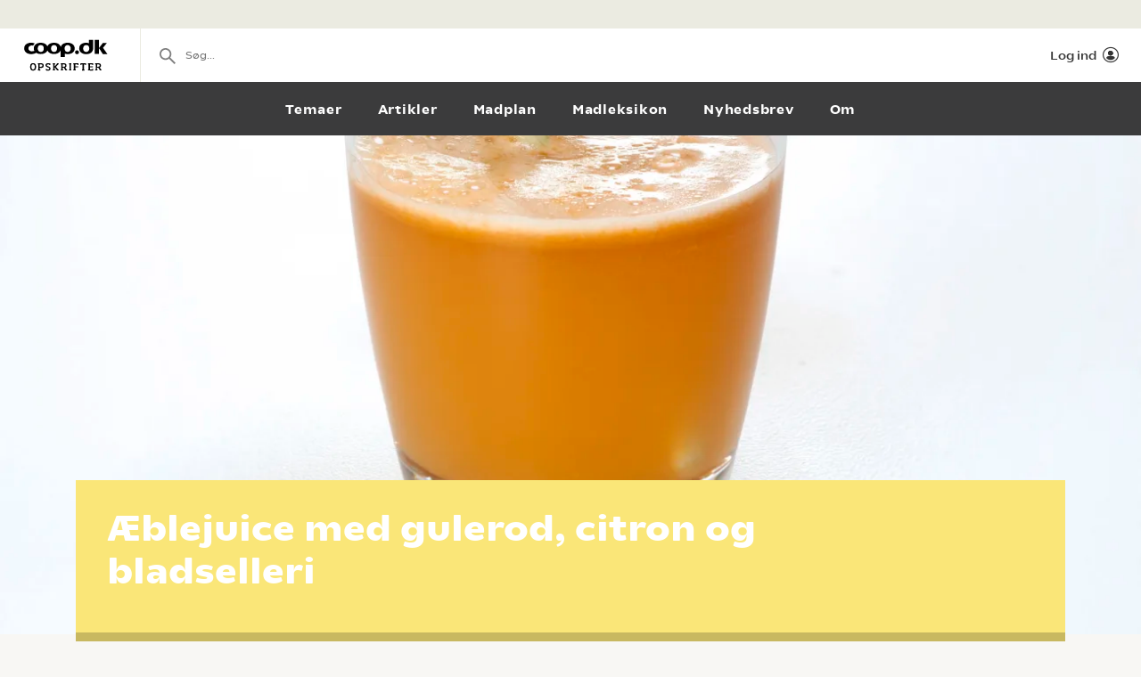

--- FILE ---
content_type: text/html; charset=utf-8
request_url: https://opskrifter.coop.dk/opskrifter/%C3%A6blejuice-med-gulerod-citron-og-bladselleri-862
body_size: 11425
content:

<!doctype html>
<html ng-app="app"  lang="da">
<head>
  <meta charset="utf-8">
  <meta http-equiv="X-UA-Compatible" content="IE=edge">
  <meta http-equiv="ClearType" content="true">
  <meta name="viewport" content="width=device-width, initial-scale=1.0">
  <meta name="HandheldFriendly" content="true">

    <meta name="fb:app_id" content="1661858080602895" />
    <script>window.facebookAppId = 1661858080602895;</script>

  <link rel="apple-touch-icon" sizes="180x180" href="/layout/images/favicon/apple-touch-icon.png">
  <link rel="icon" type="image/png" sizes="32x32" href="/layout/images/favicon/favicon-32x32.png">
  <link rel="icon" type="image/png" sizes="16x16" href="/layout/images/favicon/favicon-16x16.png">
  <link rel="manifest" href="/layout/images/favicon/manifest.json">
  <link rel="mask-icon" color="#b21b22" href="/layout/images/favicon/safari-pinned-tab.svg">
  <link rel="shortcut icon" href="/layout/images/favicon/favicon.ico">
  <meta name="apple-mobile-web-app-title" content="Coop Opskrifter">
  <meta name="application-name" content="Coop Opskrifter">
  <meta name="msapplication-config" content="/layout/images/favicon/browserconfig.xml">
  <meta name="theme-color" content="#ffffff">
  <meta name="p:domain_verify" content="84e2a61fb5a316c2aa4611bb8cdf6ebc">

  <!-- Adobe Launch -->
  <script async src="//assets.adobedtm.com/launch-EN296b8ddb2d8c490189c018e2c4544629.min.js"></script>
  <!-- End Adobe Launch -->

  <style>
    .visible-print-only { display: none; height: 0; }
  </style>


    <script>
      window.globalUserInfo = null;
    </script>

  <link rel="stylesheet" href="/assets/dist/main.bundle.css?v=DxWJkPA7fXYYHxKUalqT4zxiIpgAw0vluey3L1psNLo" />

  



  <link rel="canonical" href="https://opskrifter.coop.dk/opskrifter/%C3%A6blejuice-med-gulerod-citron-og-bladselleri-862" />
  <title>Juice med &#xE6;ble, gulerod og selleri - se opskriften her</title>
  <meta name="description" content="Forfriskende og sundt friskpresset juice med sk&#xF8;nne frugter og gr&#xF8;ntsager, bl.a. &#xE6;ble, gulerod, selleri, citron og isterninger. Se opskriften her.&#xA;&#xA;" />

  <meta name="og:locale" content="da_DK" />
  <meta name="og:site_name" content="Coop Opskrifter" />

  <meta property="og:type" content="Food.Recipe" />
  <meta property="og:title" content="Juice med &#xE6;ble, gulerod og selleri - se opskriften her" />
  <meta property="og:description" content="Forfriskende og sundt friskpresset juice med sk&#xF8;nne frugter og gr&#xF8;ntsager, bl.a. &#xE6;ble, gulerod, selleri, citron og isterninger. Se opskriften her.&#xA;&#xA;" />
  <meta property="og:url" content="https://opskrifter.coop.dk/opskrifter/%C3%A6blejuice-med-gulerod-citron-og-bladselleri-862" />
  <meta property="og:image" content="https://opskrifteradmin.coop.dk/media/9048/aeblejuice-med-gulerod-citron-og-bladselleri_original.jpeg?width=850&amp;upscale=false&amp;format=webp" />

  
  <script type="application/ld+json">
    {
  "@context": "https://schema.org",
  "@type": "Recipe",
  "name": "Æblejuice med gulerod, citron og bladselleri",
  "image": {
    "@context": "https://schema.org",
    "@type": "ImageObject",
    "url": "https://opskrifteradmin.coop.dk/media/9048/aeblejuice-med-gulerod-citron-og-bladselleri_original.jpeg?width=350&height=350&mode=crop&format=webp&rxy=0.5%2C0.5",
    "height": 350,
    "width": 350
  },
  "author": {
    "@context": "https://schema.org",
    "@type": "Person",
    "name": "Anne Larsen"
  },
  "description": "Forfriskende og sundt friskpresset juice med skønne frugter og grøntsager, bl.a. æble, gulerod, selleri, citron og isterninger. Se opskriften her.\n\n",
  "cookTime": "PT5M",
  "prepTime": "PT5M",
  "totalTime": "PT10M",
  "recipeCategory": "Drikke",
  "recipeCuisine": "",
  "keywords": "Snack og tilbehør,Weekend og gæster",
  "recipeIngredient": [
    "3 grønne æbler",
    "4 gulerødder",
    "2 stilke bladselleri",
    "1 citron",
    "1 tsk. olivenolie",
    "2 stængler bladselleri",
    "lidt isterning"
  ],
  "nutrition": {
    "@context": "https://schema.org",
    "@type": "NutritionInformation",
    "proteinContent": "0 g",
    "carbohydrateContent": "10 g.",
    "fatContent": "0 g",
    "calories": "160 cal"
  },
  "recipeInstructions": [
    "Pres saften af æbler, gulerødder og bladselleri og blend det med saften fra 1 citron, olie og isterninger. ",
    "Hæld på kolde glas og stik bladselleri i hvert glas."
  ],
  "recipeYield": "2 personer"
}
  </script>


</head>
<body class="recipePage recipe-theme-yellow startup--active" page-top-sticky page-top-scroll-reset="root.siteHeaderMenuActive || root.siteHeaderSearchActive || root.siteFacetsActive" ng-init="root.siteHeaderMenuActive=false; root.siteHeaderSearchActive=false; root.siteFacetsActive = false;" ng-class="{'-site-header-menu-active': root.siteHeaderMenuActive, '-site-header-search-active': root.siteHeaderSearchActive, '-site-facets-active': root.siteFacetsActive}">
  <div class="react-app-config"></div>
  
    <div class="site-canvas" role="document">
    <div class="site-canvas__inner">
      <div class="visible-print-only print__logo container">
        <i class="icon icon-coop-opskrifter-logo"></i>
      </div>





<div class="react-main-navigation hidden-print"
     data-context-items="[{&quot;name&quot;:&quot;Temaer&quot;,&quot;link&quot;:&quot;/temaer&quot;,&quot;isCurrent&quot;:false},{&quot;name&quot;:&quot;Artikler&quot;,&quot;link&quot;:&quot;/artikler&quot;,&quot;isCurrent&quot;:false},{&quot;name&quot;:&quot;Madplan&quot;,&quot;link&quot;:&quot;/madplan&quot;,&quot;isCurrent&quot;:false},{&quot;name&quot;:&quot;Madleksikon&quot;,&quot;link&quot;:&quot;/madleksikon&quot;,&quot;isCurrent&quot;:false},{&quot;name&quot;:&quot;Nyhedsbrev&quot;,&quot;link&quot;:&quot;/nyhedsbrev&quot;,&quot;isCurrent&quot;:false},{&quot;name&quot;:&quot;Om&quot;,&quot;link&quot;:&quot;/om&quot;,&quot;isCurrent&quot;:false}]"
     data-global-items="[{&quot;name&quot;:null,&quot;link&quot;:&quot;&quot;}]">
  <div class="placeholder__global-nav"></div>
  <div class="placeholder__site-nav"></div>
  <div class="placeholder__context-nav"></div>
</div>

      <div class="site-main">
        





<article class="recipe">
  <header class="recipe__header hero -body-first hidden-print">
    <div class="recipe__image-wrap ">

        <div class="">
          <div class="react-cover-image hero-banner__cover-image" data-src="https://opskrifteradmin.coop.dk/media/9048/aeblejuice-med-gulerod-citron-og-bladselleri_original.jpeg?width=1500&amp;height=650&amp;mode=crop&amp;format=webp&amp;rxy=0.5%2C0.5" />
        </div>
    </div>
    <div class="recipe__header-inner ">
      <div class="container">
        <div class="recipe__header-content">
          <div class="recipe__header-text">
            <h1 class="recipe__title ">
              &#xC6;blejuice med gulerod, citron og bladselleri
            </h1>
          </div>

            <div class="recipe-byline">
            </div>


        </div>

      </div>

      <div class="recipe-service">
        <div class="container">
          <div class="recipe-service__items">
              <div class="recipe-service__item recipe-service__item--static">
                <div class="recipe-service__inner">
                  <i class="icon icon-compas recipe-service__icon"></i>
                  <span class="recipe-service__label">10 min.</span>
                </div>
              </div>

              <div class="recipe-service__item">
                <div class="react-user-popover recipe-service__inner recipe-service__inner--is-popover"
                     data-recipe-id="862"
                     data-recipe-path="https://opskrifter.coop.dk/opskrifter/%C3%A6blejuice-med-gulerod-citron-og-bladselleri-862"
                     data-label="Gem"></div>
              </div>

            <div class="recipe-service__item react-print-button"></div>

            <div class='react-sharing-modal recipe-service__item'
                 data-thumbnail='https://opskrifteradmin.coop.dk/media/9048/aeblejuice-med-gulerod-citron-og-bladselleri_original.jpeg?width=850&amp;upscale=false&amp;format=webp'
                 data-url='https://opskrifter.coop.dk/opskrifter/%C3%A6blejuice-med-gulerod-citron-og-bladselleri-862'
                 data-title='Juice med &#xE6;ble, gulerod og selleri - se opskriften her'
                 data-fb-id='1661858080602895'></div>

              <div class="recipe-service__item pinterest-button">
                <a target="_blank" href="https://www.pinterest.com/pin/create/bookmarklet/?url=https://opskrifter.coop.dk/opskrifter/%C3%A6blejuice-med-gulerod-citron-og-bladselleri-862&media=https://opskrifteradmin.coop.dk/media/9048/aeblejuice-med-gulerod-citron-og-bladselleri_original.jpeg&description=Forfriskende og sundt friskpresset juice med sk&#xF8;nne frugter og gr&#xF8;ntsager, bl.a. &#xE6;ble, gulerod, selleri, citron og isterninger. Se opskriften her.&#xA;&#xA;&is_video=false">
                  <svg xmlns="http://www.w3.org/2000/svg" width="16" height="16" viewBox="0 0 24 24"><g class="nc-icon-wrapper" fill="currentColor"><path fill="currentColor" d="M12,0C5.4,0,0,5.4,0,12c0,5.1,3.2,9.4,7.6,11.2c-0.1-0.9-0.2-2.4,0-3.4c0.2-0.9,1.4-6,1.4-6S8.7,13,8.7,12 c0-1.7,1-2.9,2.2-2.9c1,0,1.5,0.8,1.5,1.7c0,1-0.7,2.6-1,4c-0.3,1.2,0.6,2.2,1.8,2.2c2.1,0,3.8-2.2,3.8-5.5c0-2.9-2.1-4.9-5-4.9 c-3.4,0-5.4,2.6-5.4,5.2c0,1,0.4,2.1,0.9,2.7c0.1,0.1,0.1,0.2,0.1,0.3c-0.1,0.4-0.3,1.2-0.3,1.4c-0.1,0.2-0.2,0.3-0.4,0.2 c-1.5-0.7-2.4-2.9-2.4-4.6c0-3.8,2.8-7.3,7.9-7.3c4.2,0,7.4,3,7.4,6.9c0,4.1-2.6,7.5-6.2,7.5c-1.2,0-2.4-0.6-2.8-1.4 c0,0-0.6,2.3-0.7,2.9c-0.3,1-1,2.3-1.5,3.1C9.6,23.8,10.8,24,12,24c6.6,0,12-5.4,12-12C24,5.4,18.6,0,12,0z"></path></g></svg>
                  <span className="recipe-service__label">Pin</span>
                </a>
              </div>
          </div>
        </div>

        <div class="react-rating-interactive-wrap recipe-rating"
             data-id="862"
             data-rating="0"
             data-rating-count="0"
             data-class-name="recipe-rating"
             data-enable-summary="true"
             data-enabled="false"
             data-type="recipe"></div>
      </div>
    </div>
  </header>

    <div class="recipe-introduction__empty"></div>

  <div class="react-recipe-content"
       data-recipe-id="862"
       data-steps="[{&quot;Title&quot;:&quot;&quot;,&quot;Text&quot;:&quot;Pres saften af &#xE6;bler, guler&#xF8;dder og bladselleri og blend det med saften fra 1 citron, olie og isterninger.&#xA0;&quot;,&quot;TextStripped&quot;:&quot;Pres saften af &#xE6;bler, guler&#xF8;dder og bladselleri og blend det med saften fra 1 citron, olie og isterninger.&#xA0;&quot;,&quot;Ingredients&quot;:[{&quot;Amount&quot;:3.0,&quot;UnitKey&quot;:&quot;&quot;,&quot;Name&quot;:&quot;gr&#xF8;nt &#xE6;ble&quot;},{&quot;Amount&quot;:4.0,&quot;UnitKey&quot;:&quot;&quot;,&quot;Name&quot;:&quot;gulerod&quot;},{&quot;Amount&quot;:2.0,&quot;UnitKey&quot;:&quot;stilk&quot;,&quot;Name&quot;:&quot;bladselleri&quot;},{&quot;Amount&quot;:1.0,&quot;UnitKey&quot;:&quot;&quot;,&quot;Name&quot;:&quot;citron&quot;},{&quot;Amount&quot;:1.0,&quot;UnitKey&quot;:&quot;tsk&quot;,&quot;Name&quot;:&quot;olivenolie&quot;},{&quot;Amount&quot;:null,&quot;UnitKey&quot;:&quot;lidt&quot;,&quot;Name&quot;:&quot;isterning&quot;}]},{&quot;Title&quot;:&quot;&quot;,&quot;Text&quot;:&quot;H&#xE6;ld p&#xE5; kolde glas og stik bladselleri i hvert glas.&quot;,&quot;TextStripped&quot;:&quot;H&#xE6;ld p&#xE5; kolde glas og stik bladselleri i hvert glas.&quot;,&quot;Ingredients&quot;:[{&quot;Amount&quot;:2.0,&quot;UnitKey&quot;:&quot;st&#xE6;ngel&quot;,&quot;Name&quot;:&quot;bladselleri&quot;}]}]"
       data-done-text=""
       data-done-image="https://opskrifteradmin.coop.dk/media/9048/aeblejuice-med-gulerod-citron-og-bladselleri_original.jpeg?width=850&amp;upscale=false&amp;format=webp"
       data-tip="&lt;p&gt;Kr&#xE6;ver en saftpresse/-centrifuge.&lt;/p&gt;"
       data-enable-offers="False"
       data-recipe-owner="Fakta"
       data-people-count-base="2"
       data-ingredients="[{&quot;Name&quot;:&quot;&quot;,&quot;Ingredients&quot;:[{&quot;FormattedIngredientLine&quot;:&quot;3 gr&#xF8;nne &#xE6;bler&quot;,&quot;MainIngredient&quot;:true,&quot;Amount&quot;:3.0,&quot;UnitKey&quot;:&quot;&quot;,&quot;Unit&quot;:{&quot;Name&quot;:null,&quot;NamePlural&quot;:null,&quot;AlwaysPluralizeIngredient&quot;:false,&quot;PluralizeIngredientBasedOnAmount&quot;:true},&quot;Id&quot;:1,&quot;Note&quot;:null,&quot;Name&quot;:&quot;gr&#xF8;nt &#xE6;ble&quot;,&quot;NamePlural&quot;:&quot;gr&#xF8;nne &#xE6;bler&quot;,&quot;BaseIngredientName&quot;:&quot;&#xE6;ble&quot;,&quot;BaseIngredientNamePlural&quot;:&quot;&#xE6;bler&quot;,&quot;ProductCategories&quot;:[{&quot;CategoryGroupId&quot;:2,&quot;CategoryId&quot;:3040}],&quot;NoOffers&quot;:false,&quot;Synonyms&quot;:[],&quot;Offers&quot;:null},{&quot;FormattedIngredientLine&quot;:&quot;4 guler&#xF8;dder&quot;,&quot;MainIngredient&quot;:true,&quot;Amount&quot;:4.0,&quot;UnitKey&quot;:&quot;&quot;,&quot;Unit&quot;:{&quot;Name&quot;:null,&quot;NamePlural&quot;:null,&quot;AlwaysPluralizeIngredient&quot;:false,&quot;PluralizeIngredientBasedOnAmount&quot;:true},&quot;Id&quot;:2,&quot;Note&quot;:null,&quot;Name&quot;:&quot;gulerod&quot;,&quot;NamePlural&quot;:&quot;guler&#xF8;dder&quot;,&quot;BaseIngredientName&quot;:&quot;gulerod&quot;,&quot;BaseIngredientNamePlural&quot;:&quot;guler&#xF8;dder&quot;,&quot;ProductCategories&quot;:[{&quot;CategoryGroupId&quot;:2,&quot;CategoryId&quot;:3042}],&quot;NoOffers&quot;:false,&quot;Synonyms&quot;:[],&quot;Offers&quot;:[{&quot;Id&quot;:&quot;985202&quot;,&quot;Name&quot;:&quot;&#xC4;nglamark babymad p&#xE5; glas&quot;,&quot;Chain&quot;:&quot;superbrugsen&quot;,&quot;Price&quot;:&quot;12&quot;,&quot;Image&quot;:&quot;https://image-transformer-api.tjek.com/?u=s3%3A%2F%2Fsgn-prd-assets%2Fuploads%2Fs1RJJVDt%2Fp-7.webp&amp;w=300&amp;x1r=0.5453&amp;x2r=0.972&amp;y1r=0.4884&amp;y2r=0.7095&amp;s=e4e5abd781a09ffb95d2c3b863399bae&quot;,&quot;Description&quot;:&quot;190-210 g. Kg-pris maks. 63,16. Frit valg.&quot;,&quot;QuantityText&quot;:&quot;1 stk.&quot;,&quot;ValidFrom&quot;:&quot;2026-01-16T00:00:00&quot;,&quot;ValidTo&quot;:&quot;2026-01-22T23:59:59&quot;},{&quot;Id&quot;:&quot;985202&quot;,&quot;Name&quot;:&quot;&#xC4;nglamark babymad p&#xE5; glas&quot;,&quot;Chain&quot;:&quot;kvickly&quot;,&quot;Price&quot;:&quot;12&quot;,&quot;Image&quot;:&quot;https://image-transformer-api.tjek.com/?u=s3%3A%2F%2Fsgn-prd-assets%2Fuploads%2Fs1RJJVDt%2Fp-7.webp&amp;w=300&amp;x1r=0.5453&amp;x2r=0.972&amp;y1r=0.4884&amp;y2r=0.7095&amp;s=e4e5abd781a09ffb95d2c3b863399bae&quot;,&quot;Description&quot;:&quot;190-210 g. Kg-pris maks. 63,16. Frit valg.&quot;,&quot;QuantityText&quot;:&quot;1 stk.&quot;,&quot;ValidFrom&quot;:&quot;2026-01-16T00:00:00&quot;,&quot;ValidTo&quot;:&quot;2026-01-22T23:59:59&quot;},{&quot;Id&quot;:&quot;986066&quot;,&quot;Name&quot;:&quot;&#xD8;kologiske majssnacks*&quot;,&quot;Chain&quot;:&quot;coop365&quot;,&quot;Price&quot;:&quot;10&quot;,&quot;Image&quot;:&quot;https://image-transformer-api.tjek.com/?u=s3%3A%2F%2Fsgn-prd-assets%2Fuploads%2FBKPYYV8q%2Fp-22.webp&amp;w=300&amp;x1r=0.503&amp;x2r=0.9871&amp;y1r=0.734&amp;y2r=0.9704&amp;s=ed036d071aa1805eeea70cd8daf03f2f&quot;,&quot;Description&quot;:&quot;30-50 g. Kg-pris maks. 333,33. Frit valg.&quot;,&quot;QuantityText&quot;:&quot;1 stk.&quot;,&quot;ValidFrom&quot;:&quot;2026-01-15T00:00:00&quot;,&quot;ValidTo&quot;:&quot;2026-01-21T23:59:59&quot;}]},{&quot;FormattedIngredientLine&quot;:&quot;2 stilke bladselleri&quot;,&quot;MainIngredient&quot;:true,&quot;Amount&quot;:2.0,&quot;UnitKey&quot;:&quot;stilk&quot;,&quot;Unit&quot;:{&quot;Name&quot;:&quot;stilk&quot;,&quot;NamePlural&quot;:&quot;stilke&quot;,&quot;AlwaysPluralizeIngredient&quot;:false,&quot;PluralizeIngredientBasedOnAmount&quot;:false},&quot;Id&quot;:3,&quot;Note&quot;:null,&quot;Name&quot;:&quot;bladselleri&quot;,&quot;NamePlural&quot;:&quot;&quot;,&quot;BaseIngredientName&quot;:&quot;bladselleri&quot;,&quot;BaseIngredientNamePlural&quot;:null,&quot;ProductCategories&quot;:[{&quot;CategoryGroupId&quot;:2,&quot;CategoryId&quot;:3042}],&quot;NoOffers&quot;:false,&quot;Synonyms&quot;:[],&quot;Offers&quot;:null},{&quot;FormattedIngredientLine&quot;:&quot;1 citron&quot;,&quot;MainIngredient&quot;:false,&quot;Amount&quot;:1.0,&quot;UnitKey&quot;:&quot;&quot;,&quot;Unit&quot;:{&quot;Name&quot;:null,&quot;NamePlural&quot;:null,&quot;AlwaysPluralizeIngredient&quot;:false,&quot;PluralizeIngredientBasedOnAmount&quot;:true},&quot;Id&quot;:4,&quot;Note&quot;:null,&quot;Name&quot;:&quot;citron&quot;,&quot;NamePlural&quot;:&quot;citroner&quot;,&quot;BaseIngredientName&quot;:&quot;citron&quot;,&quot;BaseIngredientNamePlural&quot;:&quot;citroner&quot;,&quot;ProductCategories&quot;:[{&quot;CategoryGroupId&quot;:2,&quot;CategoryId&quot;:3040}],&quot;NoOffers&quot;:false,&quot;Synonyms&quot;:[],&quot;Offers&quot;:[{&quot;Id&quot;:&quot;1009645&quot;,&quot;Name&quot;:&quot;Irma olie med smag\n&quot;,&quot;Chain&quot;:&quot;superbrugsen&quot;,&quot;Price&quot;:&quot;49.95&quot;,&quot;Image&quot;:&quot;https://image-transformer-api.tjek.com/?u=s3%3A%2F%2Fsgn-prd-assets%2Fuploads%2Fs1RJJVDt%2Fp-8.webp&amp;w=300&amp;x1r=0.5924&amp;x2r=0.9955&amp;y1r=0.06&amp;y2r=0.9917&amp;s=dd49a97b6242471a990ad404485d2f07&quot;,&quot;Description&quot;:&quot;250 ml. Literpris 140,00. Frit valg.&quot;,&quot;QuantityText&quot;:&quot;Medlemspris&quot;,&quot;ValidFrom&quot;:&quot;2026-01-01T00:00:00&quot;,&quot;ValidTo&quot;:&quot;2026-01-31T23:59:59&quot;},{&quot;Id&quot;:&quot;1009647&quot;,&quot;Name&quot;:&quot;Cheasy yoghurt&quot;,&quot;Chain&quot;:&quot;superbrugsen&quot;,&quot;Price&quot;:&quot;12&quot;,&quot;Image&quot;:&quot;https://image-transformer-api.tjek.com/?u=s3%3A%2F%2Fsgn-prd-assets%2Fuploads%2Fs1RJJVDt%2Fp-28.webp&amp;w=300&amp;x1r=0.4453&amp;x2r=0.7036&amp;y1r=0.0173&amp;y2r=0.2935&amp;s=198966fc25710837d7e7b64ab2251fee&quot;,&quot;Description&quot;:&quot;Flere varianter. 1 kg. Kg-pris 12,00. Frit valg.&quot;,&quot;QuantityText&quot;:&quot;1 stk.&quot;,&quot;ValidFrom&quot;:&quot;2026-01-01T00:00:00&quot;,&quot;ValidTo&quot;:&quot;2026-01-31T23:59:59&quot;},{&quot;Id&quot;:&quot;1009645&quot;,&quot;Name&quot;:&quot;Irma olie med smag\n&quot;,&quot;Chain&quot;:&quot;kvickly&quot;,&quot;Price&quot;:&quot;49.95&quot;,&quot;Image&quot;:&quot;https://image-transformer-api.tjek.com/?u=s3%3A%2F%2Fsgn-prd-assets%2Fuploads%2Fs1RJJVDt%2Fp-8.webp&amp;w=300&amp;x1r=0.5924&amp;x2r=0.9955&amp;y1r=0.06&amp;y2r=0.9917&amp;s=dd49a97b6242471a990ad404485d2f07&quot;,&quot;Description&quot;:&quot;250 ml. Literpris 140,00. Frit valg.&quot;,&quot;QuantityText&quot;:&quot;Medlemspris&quot;,&quot;ValidFrom&quot;:&quot;2026-01-01T00:00:00&quot;,&quot;ValidTo&quot;:&quot;2026-01-31T23:59:59&quot;},{&quot;Id&quot;:&quot;1009647&quot;,&quot;Name&quot;:&quot;Cheasy yoghurt&quot;,&quot;Chain&quot;:&quot;kvickly&quot;,&quot;Price&quot;:&quot;12&quot;,&quot;Image&quot;:&quot;https://image-transformer-api.tjek.com/?u=s3%3A%2F%2Fsgn-prd-assets%2Fuploads%2Fs1RJJVDt%2Fp-28.webp&amp;w=300&amp;x1r=0.4453&amp;x2r=0.7036&amp;y1r=0.0173&amp;y2r=0.2935&amp;s=198966fc25710837d7e7b64ab2251fee&quot;,&quot;Description&quot;:&quot;Flere varianter. 1 kg. Kg-pris 12,00. Frit valg.&quot;,&quot;QuantityText&quot;:&quot;1 stk.&quot;,&quot;ValidFrom&quot;:&quot;2026-01-01T00:00:00&quot;,&quot;ValidTo&quot;:&quot;2026-01-31T23:59:59&quot;},{&quot;Id&quot;:&quot;1010074&quot;,&quot;Name&quot;:&quot;Cheasy yoghurt&quot;,&quot;Chain&quot;:&quot;daglibrugsen&quot;,&quot;Price&quot;:&quot;12&quot;,&quot;Image&quot;:&quot;https://image-transformer-api.tjek.com/?u=s3%3A%2F%2Fsgn-prd-assets%2Fuploads%2FB3S7v3_j%2Fp-8.webp&amp;w=300&amp;x1r=0.4631&amp;x2r=0.9794&amp;y1r=0.5238&amp;y2r=0.9597&amp;s=49b94d9dae9b987e4aab60f3f1dc68e6&quot;,&quot;Description&quot;:&quot;Flere varianter. 1 kg. Kg-pris 12,00. Frit valg.&quot;,&quot;QuantityText&quot;:&quot;1 stk.&quot;,&quot;ValidFrom&quot;:&quot;2026-01-01T00:00:00&quot;,&quot;ValidTo&quot;:&quot;2026-01-31T23:59:59&quot;},{&quot;Id&quot;:&quot;985761&quot;,&quot;Name&quot;:&quot;Frugtbrus eller T&#xF8;rst&quot;,&quot;Chain&quot;:&quot;daglibrugsen&quot;,&quot;Price&quot;:&quot;10&quot;,&quot;Image&quot;:&quot;https://image-transformer-api.tjek.com/?u=s3%3A%2F%2Fsgn-prd-assets%2Fuploads%2FO3Pl_c6I%2Fp-2.webp&amp;w=300&amp;x1r=0.4693&amp;x2r=0.9753&amp;y1r=0&amp;y2r=0.5437&amp;s=5ac230b31dcb6848b2fd185202d80726&quot;,&quot;Description&quot;:&quot;Begr&#xE6;nset parti. Flere varianter. 85-100 cl. Literpris maks. 11,76 &#x2B; pant. Frit valg.&quot;,&quot;QuantityText&quot;:&quot;1 flaske&quot;,&quot;ValidFrom&quot;:&quot;2026-01-16T00:00:00&quot;,&quot;ValidTo&quot;:&quot;2026-01-29T23:59:59&quot;},{&quot;Id&quot;:&quot;986041&quot;,&quot;Name&quot;:&quot;Frugtbrus eller T&#xF8;rst*&quot;,&quot;Chain&quot;:&quot;coop365&quot;,&quot;Price&quot;:&quot;10&quot;,&quot;Image&quot;:&quot;https://image-transformer-api.tjek.com/?u=s3%3A%2F%2Fsgn-prd-assets%2Fuploads%2FBKPYYV8q%2Fp-18.webp&amp;w=300&amp;x1r=0.0124&amp;x2r=0.5075&amp;y1r=0.1111&amp;y2r=0.6656&amp;s=39489f2900b2abd7a777e4afdc60b279&quot;,&quot;Description&quot;:&quot;Flere varianter. 85-100 cl. Literpris maks. 11,76 &#x2B; pant. Frit valg.&quot;,&quot;QuantityText&quot;:&quot;1 flaske&quot;,&quot;ValidFrom&quot;:&quot;2026-01-15T00:00:00&quot;,&quot;ValidTo&quot;:&quot;2026-01-21T23:59:59&quot;}]},{&quot;FormattedIngredientLine&quot;:&quot;1 tsk. olivenolie&quot;,&quot;MainIngredient&quot;:false,&quot;Amount&quot;:1.0,&quot;UnitKey&quot;:&quot;tsk&quot;,&quot;Unit&quot;:{&quot;Name&quot;:&quot;tsk.&quot;,&quot;NamePlural&quot;:&quot;tsk.&quot;,&quot;AlwaysPluralizeIngredient&quot;:false,&quot;PluralizeIngredientBasedOnAmount&quot;:false},&quot;Id&quot;:5,&quot;Note&quot;:null,&quot;Name&quot;:&quot;olivenolie&quot;,&quot;NamePlural&quot;:&quot;&quot;,&quot;BaseIngredientName&quot;:&quot;olivenolie&quot;,&quot;BaseIngredientNamePlural&quot;:null,&quot;ProductCategories&quot;:[{&quot;CategoryGroupId&quot;:7,&quot;CategoryId&quot;:4015}],&quot;NoOffers&quot;:false,&quot;Synonyms&quot;:[],&quot;Offers&quot;:[{&quot;Id&quot;:&quot;1009645&quot;,&quot;Name&quot;:&quot;Irma olie med smag\n&quot;,&quot;Chain&quot;:&quot;superbrugsen&quot;,&quot;Price&quot;:&quot;49.95&quot;,&quot;Image&quot;:&quot;https://image-transformer-api.tjek.com/?u=s3%3A%2F%2Fsgn-prd-assets%2Fuploads%2Fs1RJJVDt%2Fp-8.webp&amp;w=300&amp;x1r=0.5924&amp;x2r=0.9955&amp;y1r=0.06&amp;y2r=0.9917&amp;s=dd49a97b6242471a990ad404485d2f07&quot;,&quot;Description&quot;:&quot;250 ml. Literpris 140,00. Frit valg.&quot;,&quot;QuantityText&quot;:&quot;Medlemspris&quot;,&quot;ValidFrom&quot;:&quot;2026-01-01T00:00:00&quot;,&quot;ValidTo&quot;:&quot;2026-01-31T23:59:59&quot;},{&quot;Id&quot;:&quot;1009645&quot;,&quot;Name&quot;:&quot;Irma olie med smag\n&quot;,&quot;Chain&quot;:&quot;kvickly&quot;,&quot;Price&quot;:&quot;49.95&quot;,&quot;Image&quot;:&quot;https://image-transformer-api.tjek.com/?u=s3%3A%2F%2Fsgn-prd-assets%2Fuploads%2Fs1RJJVDt%2Fp-8.webp&amp;w=300&amp;x1r=0.5924&amp;x2r=0.9955&amp;y1r=0.06&amp;y2r=0.9917&amp;s=dd49a97b6242471a990ad404485d2f07&quot;,&quot;Description&quot;:&quot;250 ml. Literpris 140,00. Frit valg.&quot;,&quot;QuantityText&quot;:&quot;Medlemspris&quot;,&quot;ValidFrom&quot;:&quot;2026-01-01T00:00:00&quot;,&quot;ValidTo&quot;:&quot;2026-01-31T23:59:59&quot;},{&quot;Id&quot;:&quot;985788&quot;,&quot;Name&quot;:&quot;Abrilpom Pomace olivenolie&quot;,&quot;Chain&quot;:&quot;daglibrugsen&quot;,&quot;Price&quot;:&quot;50&quot;,&quot;Image&quot;:&quot;https://image-transformer-api.tjek.com/?u=s3%3A%2F%2Fsgn-prd-assets%2Fuploads%2FB3S7v3_j%2Fp-12.webp&amp;w=300&amp;x1r=0.0695&amp;x2r=0.4515&amp;y1r=0.7175&amp;y2r=0.967&amp;s=dec887a14491e1b50306704c65ab6662&quot;,&quot;Description&quot;:&quot;Begr&#xE6;nset parti 1000 ml. Literpris 50,00.&quot;,&quot;QuantityText&quot;:&quot;1 flaske&quot;,&quot;ValidFrom&quot;:&quot;2026-01-16T00:00:00&quot;,&quot;ValidTo&quot;:&quot;2026-01-29T23:59:59&quot;}]},{&quot;FormattedIngredientLine&quot;:&quot;2 st&#xE6;ngler bladselleri&quot;,&quot;MainIngredient&quot;:false,&quot;Amount&quot;:2.0,&quot;UnitKey&quot;:&quot;st&#xE6;ngel&quot;,&quot;Unit&quot;:{&quot;Name&quot;:&quot;st&#xE6;ngel&quot;,&quot;NamePlural&quot;:&quot;st&#xE6;ngler&quot;,&quot;AlwaysPluralizeIngredient&quot;:false,&quot;PluralizeIngredientBasedOnAmount&quot;:false},&quot;Id&quot;:6,&quot;Note&quot;:&quot;med blade&quot;,&quot;Name&quot;:&quot;bladselleri&quot;,&quot;NamePlural&quot;:&quot;&quot;,&quot;BaseIngredientName&quot;:&quot;bladselleri&quot;,&quot;BaseIngredientNamePlural&quot;:null,&quot;ProductCategories&quot;:[{&quot;CategoryGroupId&quot;:2,&quot;CategoryId&quot;:3042}],&quot;NoOffers&quot;:false,&quot;Synonyms&quot;:[],&quot;Offers&quot;:null},{&quot;FormattedIngredientLine&quot;:&quot;lidt isterning&quot;,&quot;MainIngredient&quot;:false,&quot;Amount&quot;:null,&quot;UnitKey&quot;:&quot;lidt&quot;,&quot;Unit&quot;:{&quot;Name&quot;:&quot;lidt&quot;,&quot;NamePlural&quot;:&quot;lidt&quot;,&quot;AlwaysPluralizeIngredient&quot;:false,&quot;PluralizeIngredientBasedOnAmount&quot;:false},&quot;Id&quot;:535006525,&quot;Note&quot;:null,&quot;Name&quot;:&quot;isterning&quot;,&quot;NamePlural&quot;:&quot;isterninger&quot;,&quot;BaseIngredientName&quot;:&quot;isterning&quot;,&quot;BaseIngredientNamePlural&quot;:null,&quot;ProductCategories&quot;:[{&quot;CategoryGroupId&quot;:7,&quot;CategoryId&quot;:3035}],&quot;NoOffers&quot;:false,&quot;Synonyms&quot;:[],&quot;Offers&quot;:null}]}]"
       data-offer-blacklist="{&quot;alwaysDisallow&quot;:[&quot;salt&quot;,&quot;salt-&quot;,&quot;peber&quot;,&quot;vand&quot;,&quot;chili&quot;,&quot;paprika&quot;,&quot;vanilje&quot;,&quot;karry&quot;,&quot;rosmarin&quot;,&quot; salt&quot;,&quot;K-Salat&quot;],&quot;combinations&quot;:[{&quot;first&quot;:&quot;tomat&quot;,&quot;second&quot;:&quot;makrel&quot;,&quot;$$hashKey&quot;:&quot;00X&quot;},{&quot;first&quot;:&quot;l&#xF8;g&quot;,&quot;second&quot;:&quot;kartofler&quot;,&quot;$$hashKey&quot;:&quot;00Y&quot;},{&quot;first&quot;:&quot;tomater&quot;,&quot;second&quot;:&quot;kartofler&quot;,&quot;$$hashKey&quot;:&quot;00Z&quot;},{&quot;first&quot;:&quot;olie&quot;,&quot;second&quot;:&quot;tun&quot;,&quot;$$hashKey&quot;:&quot;010&quot;},{&quot;first&quot;:&quot;olie&quot;,&quot;second&quot;:&quot;sardiner&quot;,&quot;$$hashKey&quot;:&quot;011&quot;},{&quot;first&quot;:&quot;olie&quot;,&quot;second&quot;:&quot;kokos&quot;,&quot;$$hashKey&quot;:&quot;012&quot;},{&quot;first&quot;:&quot;squash&quot;,&quot;second&quot;:&quot;cola&quot;,&quot;$$hashKey&quot;:&quot;013&quot;},{&quot;first&quot;:&quot;&#xE6;g&quot;,&quot;second&quot;:&quot;kinder&quot;,&quot;$$hashKey&quot;:&quot;014&quot;},{&quot;first&quot;:&quot;&#xE6;g&quot;,&quot;second&quot;:&quot;dinosaurer&quot;,&quot;$$hashKey&quot;:&quot;015&quot;},{&quot;first&quot;:&quot;l&#xF8;g&quot;,&quot;second&quot;:&quot;hvidl&#xF8;g&quot;,&quot;$$hashKey&quot;:&quot;016&quot;},{&quot;first&quot;:&quot;p&#xE6;rer&quot;,&quot;second&quot;:&quot;lys&quot;,&quot;$$hashKey&quot;:&quot;017&quot;},{&quot;first&quot;:&quot;br&#xF8;d&quot;,&quot;second&quot;:&quot;kn&#xE6;kbr&#xF8;d&quot;,&quot;$$hashKey&quot;:&quot;018&quot;},{&quot;first&quot;:&quot;l&#xF8;g&quot;,&quot;second&quot;:&quot;hvidl&#xF8;g&quot;,&quot;$$hashKey&quot;:&quot;019&quot;},{&quot;first&quot;:&quot;olie&quot;,&quot;second&quot;:&quot;kippers&quot;,&quot;$$hashKey&quot;:&quot;01A&quot;},{&quot;first&quot;:&quot;honning&quot;,&quot;second&quot;:&quot;melon&quot;,&quot;$$hashKey&quot;:&quot;01B&quot;},{&quot;first&quot;:&quot;olie&quot;,&quot;second&quot;:&quot;shampoo&quot;,&quot;$$hashKey&quot;:&quot;01C&quot;},{&quot;first&quot;:&quot;tomater&quot;,&quot;second&quot;:&quot;hakkede tomater&quot;,&quot;$$hashKey&quot;:&quot;01D&quot;},{&quot;first&quot;:&quot;tomater&quot;,&quot;second&quot;:&quot;fl&#xE5;ede tomater&quot;,&quot;$$hashKey&quot;:&quot;01E&quot;},{&quot;first&quot;:&quot;hakkede tomater&quot;,&quot;second&quot;:&quot;san marzano&quot;,&quot;$$hashKey&quot;:&quot;01F&quot;},{&quot;first&quot;:&quot;hakkede tomater&quot;,&quot;second&quot;:&quot;vitendo&quot;,&quot;$$hashKey&quot;:&quot;01G&quot;},{&quot;first&quot;:&quot;m&#xE6;lk&quot;,&quot;second&quot;:&quot;Mathilde kakaoskummetm&#xE6;lk&quot;,&quot;$$hashKey&quot;:&quot;01H&quot;},{&quot;first&quot;:&quot;mandler&quot;,&quot;second&quot;:&quot;salater&quot;,&quot;$$hashKey&quot;:&quot;01I&quot;},{&quot;first&quot;:&quot;hakkede tomater&quot;,&quot;second&quot;:&quot;Datterino&quot;,&quot;$$hashKey&quot;:&quot;03V&quot;},{&quot;first&quot;:&quot;gr&#xF8;nne b&#xF8;nner&quot;,&quot;second&quot;:&quot;kaffeb&#xF8;nner&quot;,&quot;$$hashKey&quot;:&quot;07B&quot;},{&quot;first&quot;:&quot;gr&#xF8;nne b&#xF8;nner&quot;,&quot;second&quot;:&quot;merrild&quot;,&quot;$$hashKey&quot;:&quot;07E&quot;},{&quot;first&quot;:&quot;gr&#xF8;nne b&#xF8;nner&quot;,&quot;second&quot;:&quot;peter larsen&quot;,&quot;$$hashKey&quot;:&quot;07J&quot;},{&quot;first&quot;:&quot;gr&#xF8;nne b&#xF8;nner&quot;,&quot;second&quot;:&quot;kaffe&quot;,&quot;$$hashKey&quot;:&quot;07O&quot;},{&quot;first&quot;:&quot;gr&#xF8;nne b&#xF8;nner&quot;,&quot;second&quot;:&quot;Irmas bl&#xE5; kaffe&quot;,&quot;$$hashKey&quot;:&quot;07W&quot;},{&quot;first&quot;:&quot;ris&quot;,&quot;second&quot;:&quot;julefrokost&quot;,&quot;$$hashKey&quot;:&quot;03A&quot;},{&quot;first&quot;:&quot;l&#xF8;g&quot;,&quot;second&quot;:&quot;ristede l&#xF8;g&quot;,&quot;$$hashKey&quot;:&quot;0BM&quot;},{&quot;first&quot;:&quot;l&#xF8;g&quot;,&quot;second&quot;:&quot;for&#xE5;rsl&#xF8;g&quot;,&quot;$$hashKey&quot;:&quot;0BR&quot;},{&quot;first&quot;:&quot;p&#xE6;re&quot;,&quot;second&quot;:&quot;Phillips LED p&#xE6;re&quot;,&quot;$$hashKey&quot;:&quot;03G&quot;},{&quot;first&quot;:&quot;p&#xE6;rer&quot;,&quot;second&quot;:&quot;led&quot;,&quot;$$hashKey&quot;:&quot;0BS&quot;},{&quot;first&quot;:&quot;p&#xE6;re&quot;,&quot;second&quot;:&quot;led&quot;,&quot;$$hashKey&quot;:&quot;0C0&quot;},{&quot;first&quot;:&quot;&#xE6;g&quot;,&quot;second&quot;:&quot;k&#xE6;mpe &#xE6;g&quot;,&quot;$$hashKey&quot;:&quot;4F8&quot;},{&quot;first&quot;:&quot;oksek&#xF8;d&quot;,&quot;second&quot;:&quot;dogs oksek&#xF8;d&quot;,&quot;$$hashKey&quot;:&quot;0BW&quot;},{&quot;first&quot;:&quot;oksek&#xF8;d&quot;,&quot;second&quot;:&quot;dogs&quot;,&quot;$$hashKey&quot;:&quot;0C1&quot;},{&quot;first&quot;:&quot;oksek&#xF8;d&quot;,&quot;second&quot;:&quot;cats&quot;,&quot;$$hashKey&quot;:&quot;0C6&quot;},{&quot;first&quot;:&quot;sm&#xF8;r&quot;,&quot;second&quot;:&quot;k&#xE6;rg&#xE5;rden&quot;,&quot;$$hashKey&quot;:&quot;08O&quot;},{&quot;first&quot;:&quot;sm&#xF8;r&quot;,&quot;second&quot;:&quot;bakke dal&quot;,&quot;$$hashKey&quot;:&quot;094&quot;},{&quot;first&quot;:&quot;sm&#xF8;r&quot;,&quot;second&quot;:&quot;bakkedal&quot;,&quot;$$hashKey&quot;:&quot;0ET&quot;},{&quot;first&quot;:&quot;&#xE6;g&quot;,&quot;second&quot;:&quot;voksende&quot;,&quot;$$hashKey&quot;:&quot;27J&quot;},{&quot;first&quot;:&quot;Dulcita&quot;,&quot;second&quot;:&quot;tomater&quot;,&quot;$$hashKey&quot;:&quot;47G&quot;},{&quot;first&quot;:&quot;bog&#xF8;&quot;,&quot;second&quot;:&quot;chokolade&quot;,&quot;$$hashKey&quot;:&quot;8A7&quot;},{&quot;first&quot;:&quot;toms&quot;,&quot;second&quot;:&quot;chokolader&quot;,&quot;$$hashKey&quot;:&quot;8AC&quot;},{&quot;first&quot;:&quot;Tanqueray&quot;,&quot;second&quot;:&quot;no. ten&quot;,&quot;$$hashKey&quot;:&quot;8AH&quot;},{&quot;first&quot;:&quot;Vineyard&quot;,&quot;second&quot;:&quot;tr&#xE6;kasse&quot;,&quot;$$hashKey&quot;:&quot;40Y&quot;},{&quot;first&quot;:&quot;R&#xF8;get laks&quot;,&quot;second&quot;:&quot;Fersk laks&quot;,&quot;$$hashKey&quot;:&quot;0AW&quot;},{&quot;first&quot;:&quot;R&#xF8;get laks&quot;,&quot;second&quot;:&quot;Ferske laksefileter&quot;,&quot;$$hashKey&quot;:&quot;0CV&quot;},{&quot;first&quot;:&quot;Majs&quot;,&quot;second&quot;:&quot;Why Not&quot;,&quot;$$hashKey&quot;:&quot;4E7&quot;},{&quot;first&quot;:&quot;olie&quot;,&quot;second&quot;:&quot;Minirisk&quot;,&quot;$$hashKey&quot;:&quot;26P&quot;},{&quot;first&quot;:&quot;olie&quot;,&quot;second&quot;:&quot;Baby olie&quot;,&quot;$$hashKey&quot;:&quot;26X&quot;},{&quot;first&quot;:&quot;Bok choy&quot;,&quot;second&quot;:&quot;K-Salat&quot;,&quot;$$hashKey&quot;:&quot;096&quot;},{&quot;first&quot;:&quot;Bok choy&quot;,&quot;second&quot;:&quot;Salat&quot;,&quot;$$hashKey&quot;:&quot;09H&quot;},{&quot;first&quot;:&quot;kakao&quot;,&quot;second&quot;:&quot;Matilde kakao&quot;,&quot;$$hashKey&quot;:&quot;099&quot;},{&quot;first&quot;:&quot;citron&quot;,&quot;second&quot;:&quot;laks&quot;,&quot;$$hashKey&quot;:&quot;4QN&quot;},{&quot;first&quot;:&quot;citronsaft&quot;,&quot;second&quot;:&quot;laks&quot;,&quot;$$hashKey&quot;:&quot;4QS&quot;},{&quot;first&quot;:&quot;fl&#xF8;de&quot;,&quot;second&quot;:&quot;fl&#xF8;dekartofler&quot;,&quot;$$hashKey&quot;:&quot;4QX&quot;},{&quot;first&quot;:&quot;fl&#xF8;de&quot;,&quot;second&quot;:&quot;kartofler&quot;,&quot;$$hashKey&quot;:&quot;4R2&quot;},{&quot;first&quot;:&quot;duft&quot;,&quot;second&quot;:&quot;olie&quot;,&quot;$$hashKey&quot;:&quot;05N&quot;},{&quot;first&quot;:&quot;s&#xF8;de kartofler&quot;,&quot;second&quot;:&quot;kartofler&quot;,&quot;$$hashKey&quot;:&quot;4HB&quot;},{&quot;first&quot;:&quot;s&#xF8;d kartoffel&quot;,&quot;second&quot;:&quot;kartofler&quot;,&quot;$$hashKey&quot;:&quot;4JX&quot;},{&quot;first&quot;:&quot;m&#xE6;lk&quot;,&quot;second&quot;:&quot;m&#xE6;lkeskummer&quot;,&quot;$$hashKey&quot;:&quot;D9S&quot;},{&quot;first&quot;:&quot;l&#xF8;g&quot;,&quot;second&quot;:&quot;ramsl&#xF8;g&quot;,&quot;$$hashKey&quot;:&quot;4CD&quot;},{&quot;first&quot;:&quot;mosede tomater&quot;,&quot;second&quot;:&quot;&#xF8;kologiske tomater&quot;,&quot;$$hashKey&quot;:&quot;4EB&quot;},{&quot;first&quot;:&quot;salat&quot;,&quot;second&quot;:&quot;p&#xE5;l&#xE6;gssalater&quot;,&quot;$$hashKey&quot;:&quot;013&quot;},{&quot;first&quot;:&quot;salat&quot;,&quot;second&quot;:&quot;K-salat&quot;},{&quot;first&quot;:&quot;revet ost&quot;,&quot;second&quot;:&quot;skiveost&quot;},{&quot;first&quot;:&quot;lyst br&#xF8;d&quot;,&quot;second&quot;:&quot;rugbr&#xF8;d&quot;},{&quot;first&quot;:&quot;hvide b&#xF8;nner&quot;,&quot;second&quot;:&quot;kaffe b&#xF8;nner&quot;},{&quot;first&quot;:&quot;hakket svinek&#xF8;d&quot;,&quot;second&quot;:&quot;fl&#xE6;skesteg&quot;},{&quot;first&quot;:&quot;hakket svinek&#xF8;d&quot;,&quot;second&quot;:&quot;bacon&quot;},{&quot;first&quot;:&quot;mosede tomater&quot;,&quot;second&quot;:&quot;Smag Forskellen Dulcita tomater&quot;},{&quot;first&quot;:&quot;hollandaise sauce&quot;,&quot;second&quot;:&quot;K-salat bearnaise sauce&quot;},{&quot;first&quot;:&quot;solt&#xF8;rrede tomater&quot;,&quot;second&quot;:&quot;&#xC4;nglamark &#xF8;kologiske Datterino tomater&quot;},{&quot;first&quot;:&quot;Solt&#xF8;rrede tomater&quot;,&quot;second&quot;:&quot;Smag Forskellen Dulcita tomater&quot;},{&quot;first&quot;:&quot;Holms klassisk rub&quot;,&quot;second&quot;:&quot;Tosalet Carignan&quot;},{&quot;first&quot;:&quot;Smag Forskellen Dulcita tomater&quot;,&quot;second&quot;:&quot;Hakkede tomater&quot;},{&quot;first&quot;:&quot;Ingef&#xE6;r &amp; citron saft&quot;,&quot;second&quot;:&quot;Godmorgen Juice&quot;},{&quot;first&quot;:&quot;Teriyaki sauce&quot;,&quot;second&quot;:&quot;Faxe Kondi, Pepsi Max eller Thor Passion&quot;}]}"
       data-enable-mad-button="False"
       data-has-add-to-basket=True
       data-recipe-title="&#xC6;blejuice med gulerod, citron og bladselleri"
       data-recipe-description=""
       data-thumb="https://opskrifteradmin.coop.dk/media/9048/aeblejuice-med-gulerod-citron-og-bladselleri_original.jpeg?width=400&amp;height=400&amp;mode=crop&amp;format=webp&amp;rxy=0.5%2C0.5"
       data-recipe-tags='[{"GroupName":"ImportedTags","GroupAlias":"ImportedTags","Public":false,"Values":[{"Name":"Snack og tilbeh\u00F8r","Alias":"SnackOgTilbehoer"},{"Name":"Weekend og g\u00E6ster","Alias":"WeekendOgGaester"}]},{"GroupName":"Ingrediens","GroupAlias":"Ingrediens","Public":false,"Values":[{"Name":"Frugt","Alias":"Frugt"}]},{"GroupName":"Kok","GroupAlias":"Kok","Public":true,"Values":[{"Name":"Anne Larsen","Alias":"AnneLarsen"}]},{"GroupName":"M\u00E5ltid","GroupAlias":"Maaltid","Public":true,"Values":[{"Name":"Drikke","Alias":"Drikke"}]},{"GroupName":"Redakt\u00F8rstatus","GroupAlias":"redaktoerstatus","Public":false,"Values":[{"Name":"Alle","Alias":"alle"},{"Name":"Prim\u00E6r ingrediens tilf\u00F8jet","Alias":"primaerIngrediensTilfoejet"},{"Name":"Stepinddeling gennemf\u00F8rt","Alias":"stepinddelingGennemfoert"},{"Name":"Tags tilf\u00F8jet","Alias":"tagsTilfoejet"}]},{"GroupName":"Tema","GroupAlias":"Tema","Public":true,"Values":[{"Name":"B\u00F8rnevenligt","Alias":"boernevenligt"},{"Name":"Hverdag","Alias":"Hverdag"}]},{"GroupName":"S\u00E6son \u0026 Tid","GroupAlias":"saesonogtid","Public":true,"Values":[{"Name":"F\u00E5 ingredienser","Alias":"faaingredienser"}]},{"GroupName":"Tidsforbrug","GroupAlias":"duration","Public":true,"Values":[{"Name":"Under 15 minutter","Alias":"under15"},{"Name":"Under 30 minutter","Alias":"under30"},{"Name":"Under 45 minutter","Alias":"under45"},{"Name":"Under 60 minutter","Alias":"under60"}]}]'
       data-video-embed=""
       data-energy="[{&quot;Name&quot;:&quot;Protein&quot;,&quot;Amount&quot;:0.0,&quot;Unit&quot;:&quot;g&quot;},{&quot;Name&quot;:&quot;Fedt&quot;,&quot;Amount&quot;:0.0,&quot;Unit&quot;:&quot;g&quot;},{&quot;Name&quot;:&quot;Fedtenergi&quot;,&quot;Amount&quot;:17.0,&quot;Unit&quot;:&quot;%&quot;},{&quot;Name&quot;:&quot;Kulhydrater&quot;,&quot;Amount&quot;:10.0,&quot;Unit&quot;:&quot;g.&quot;},{&quot;Name&quot;:&quot;Energifor./ pers&quot;,&quot;Amount&quot;:160.0,&quot;Unit&quot;:&quot;kcal&quot;}]"
       data-northfork-id="9761"
       data-is-banner-enabled="False"></div>


  <div class="container hidden-print">
    <div class="react-recipe-comments" data-recipe-id="862"></div>
  </div>


    <section class="react-recipe-owner hidden-print -ejer-fakta"
             data-title="Opskriften er udviklet af"
             data-owner="fakta"
             data-logo-style=""
             data-logo-src=""
             data-name="Fakta"
             data-other-name=""
             data-url="">
    </section>

    <section class="recipe-tags-list hidden-print">
      <div class="container">
        <h3 class="recipe-tags-list__heading">Opskriftskategorier</h3>
        <ul class="list-inline">
                <li class="recipe-tag-list__item">
                  <a href="/soeg?tag=Kok:AnneLarsen">Anne Larsen</a>
                </li>
                <li class="recipe-tag-list__item">
                  <a href="/soeg?tag=Maaltid:Drikke">Drikke</a>
                </li>
                <li class="recipe-tag-list__item">
                  <a href="/soeg?tag=Tema:boernevenligt">B&#xF8;rnevenligt</a>
                </li>
                <li class="recipe-tag-list__item">
                  <a href="/soeg?tag=Tema:Hverdag">Hverdag</a>
                </li>
                <li class="recipe-tag-list__item">
                  <a href="/soeg?tag=saesonogtid:faaingredienser">F&#xE5; ingredienser</a>
                </li>
                <li class="recipe-tag-list__item">
                  <a href="/soeg?tag=duration:under15">Under 15 minutter</a>
                </li>
        </ul>
      </div>
    </section>
</article>

<div class="container-bleed-sm hidden-print">

  <div class="module theme-unknown">

<div class="container">
  <div class="react-newsletter-form"
       data-title="Tilmeld nyhedsbrev"
       data-description="Tilmeld dig Coop Opskrifters nyhedsbrev og f&#xE5; serveret dugfriske opskrifter krydret med smarte k&#xF8;kkentips og velsmagende madinspiration direkte i indbakken hver uge."
       data-permission-text="Ja, tak. Send mig det ugentlige nyhedsbrev fra Coop Opskrifter p&#xE5; e-mail med tips og inspiration til din madlavning. Du kan l&#xE6;se om vores behandling af personoplysninger her."
       data-permission-link="https://om.coop.dk/ansvarlighed/Coop&#x2B;Persondata.aspx"
       data-button-text="Tilmeld nyhedsbrev"
       data-image-url="/media/5158/hverdag-oppefra.jpg"
       data-alt-text=""></div>
</div>  </div>
  <div class="module theme-unknown">

<div class="react-recent-list"></div>  </div>
</div>

<script>
  window.globalRecipeId = 862;
</script>

<script>window.digitalData = { content: { recipeID: 862 } }</script>
        <div class="site-canvas__blur" ng-click="root.siteHeaderMenuActive=false; root.siteHeaderSearchActive=false"></div>
      </div>
      <footer class="site-footer hidden-print">
<footer class="site-footer">
  <div class="site-footer__intro">
    <div class="container">
      <div class="row">
        <div class="col">
          <div class="site-footer__logo">
            <i class="icon icon-coop-opskrifter-logo"></i>
          </div>
        </div>
        <div>
          <div class="site-footer__scroll js-scroll-to-top">
            <span class="site-footer__scroll-text">Til top</span>
            <span class="site-footer__scroll-icon">
              <i class="icon icon-arrow-up"></i>
            </span>
          </div>
        </div>
      </div>
    </div>
  </div>
  <nav class="site-footer__nav">
    <div class="container">
      <div class="site-footer__xs">
        <ul>
          <li>
            <a href="/">Forside</a>
          </li>
            <li>
              <a href="/temaer">Temaer</a>
            </li>
            <li>
              <a href="/artikler">Artikler</a>
            </li>
            <li>
              <a href="/madplan">Madplan</a>
            </li>
            <li>
              <a href="/madleksikon">Madleksikon</a>
            </li>
            <li>
              <a href="/nyhedsbrev">Nyhedsbrev</a>
            </li>
            <li>
              <a href="/om">Om</a>
            </li>
          <li>
            <a href="//www.coop.dk" class="coopdk-link">Gå til coop.dk</a>
          </li>
        </ul>
      </div>
        <div class="site-footer__sm site-footer__nav-lists">
            <div class="site-footer__nav-list-wrap">
              <ul class="site-footer__nav-list">
                <li>
                  <h3>OM COOP</h3>
                </li>
                    <li>
                      <a href="https://info.coop.dk/butikker/ugens-aviser/" target="_blank">Ugens aviser</a>
                    </li>
                    <li>
                      <a href="https://jobs.coop.dk/search/?searchResultView=LIST" target="_blank">S&#xF8;g job i Coop</a>
                    </li>
                    <li>
                      <a href="https://info.coop.dk/butikker/vores-varer/" target="_blank">Vores varer</a>
                    </li>
                    <li>
                      <a href="https://info.coop.dk/butikker/find-butik/" target="_blank">Find butik</a>
                    </li>
                    <li>
                      <a href="https://opskrifter.coop.dk/alle-opskrifter">Alle opskrifter A-&#xC5;</a>
                    </li>
                    <li>
                      <a href="https://forbrugerservice.coop.dk/hc/da" target="_blank">Forbrugerservice</a>
                    </li>
              </ul>
            </div>
            <div class="site-footer__nav-list-wrap">
              <ul class="site-footer__nav-list">
                <li>
                  <h3>MEDLEM</h3>
                </li>
                    <li>
                      <a href="https://medlem.coop.dk/medlemsfordele" target="_blank">Medlemsfordele</a>
                    </li>
                    <li>
                      <a href="https://medlem.coop.dk/ofte&#x2B;stillede&#x2B;spoergsmaal" target="_blank">Ofte stillede sp&#xF8;rgsm&#xE5;l</a>
                    </li>
                    <li>
                      <a href="https://indmeld.coop.dk/" target="_blank">Bliv medlem</a>
                    </li>
                    <li>
                      <a href="https://medlem.coop.dk/medlemsvilkaar" target="_blank">Medlemsvilk&#xE5;r</a>
                    </li>
                    <li>
                      <a href="https://info.coop.dk/privatlivspolitik/intro-og-dataansvarlig/" target="_blank">Privatlivspolitik</a>
                    </li>
                    <li>
                      <a href="https://medlem.coop.dk/medlemsservice" target="_blank">Medlemsservice</a>
                    </li>
              </ul>
            </div>
            <div class="site-footer__nav-list-wrap">
              <ul class="site-footer__nav-list">
                <li>
                  <h3>MEGET MERE COOP</h3>
                </li>
                    <li>
                      <a href="https://coopbank.dk/?utm_source=opskrifter.coop.dk&amp;utm_medium=link&amp;utm_term=coop%20bank" target="_blank">Coop Bank</a>
                    </li>
                    <li>
                      <a href="http://samvirke.dk/" target="_blank">Samvirke</a>
                    </li>
                    <li>
                      <a href="https://coopanalyse.dk/">Coop Analyse</a>
                    </li>
              </ul>
            </div>
        </div>
    </div>
  </nav>

  <div class="site-footer__address">
    <div class="container">
      <p class="text-center-xs text-left-sm">© Copyright 2025 Coop Danmark A/S</p>
<p class="text-center-xs text-left-sm"><strong>Coop Danmark A/S</strong> Roskildevej 65, 2620 Albertslund&nbsp;CVR-nr. 26259495</p>
    </div>
  </div>
</footer>      </footer>
    </div>
  </div>

  <div class="site__modal-backdrop" hide-backdrop></div>


  <script type="text/javascript">
    window.coopPageUrls = {
  "recipes": "/opskrifter",
  "search": "/soeg",
  "offers": "https://dql.dspservice.dk/search"
};
  </script>

  <script src="/assets/dist/main.bundle.js?v=RS7OhKg9a8PvcB_X9mwMwvAXlfZf5s0g8_XPK-NUrVw"></script>

  <!-- Adobe Target -->
<script>
  function targetPageParams() {
    return {
      "at_property": "53764145-ea6b-3e52-78d5-f3530d16897c"
    };
  }
</script></body>
</html>


--- FILE ---
content_type: text/css
request_url: https://opskrifter.coop.dk/assets/dist/7.45b5dc812b485b4d1b95.css
body_size: 1006
content:
.recipe-offer-teaser__list-expand{text-decoration:underline;font-family:COOP,Verdana,sans-serif;margin-top:10px;cursor:pointer;display:inline-block}.recipe-offer-teaser__list-expand:hover{color:#c31414}@font-face{font-family:COOP;src:url(/assets/fonts/woff2/COOPWeb-Light.woff2) format("woff2"),url(/assets/fonts/woff/COOPWeb-Light.woff) format("woff");font-weight:300;font-style:lighter;font-display:swap}@font-face{font-family:COOP;src:url(/assets/fonts/woff2/COOPWeb-Regular.woff2) format("woff2"),url(/assets/fonts/woff/COOPWeb-Regular.woff) format("woff");font-weight:400;font-style:normal;font-display:swap}@font-face{font-family:COOP;src:url(/assets/fonts/woff2/COOPWeb-Medium.woff2) format("woff2"),url(/assets/fonts/woff/COOPWeb-Medium.woff) format("woff");font-weight:500;font-style:normal;font-display:swap}@font-face{font-family:COOP;src:url(/assets/fonts/woff2/COOPWeb-SemiBold.woff2) format("woff2"),url(/assets/fonts/woff/COOPWeb-SemiBold.woff) format("woff");font-weight:600;font-style:normal;font-display:swap}@font-face{font-family:COOP;src:url(/assets/fonts/woff2/COOPWeb-Bold.woff2) format("woff2"),url(/assets/fonts/woff/COOPWeb-Bold.woff) format("woff");font-weight:700;font-style:bold;font-display:swap}.offer-teaser{display:-webkit-box;display:-ms-flexbox;display:flex;width:100%;margin-top:10px;background-color:#fff;color:#222;text-decoration:none;-webkit-box-align:center;-ms-flex-align:center;align-items:center;-webkit-box-pack:justify;-ms-flex-pack:justify;justify-content:space-between}.offer-teaser:active,.offer-teaser:focus,.offer-teaser:hover{text-decoration:none;color:#c31414;border-color:#c31414}.offer-teaser:active .offer-teaser__thumb,.offer-teaser:focus .offer-teaser__thumb,.offer-teaser:hover .offer-teaser__thumb{-webkit-filter:grayscale(0);filter:grayscale(0)}.offer-teaser__thumb{height:64px;width:70px;background-size:cover;background-position:50%;-webkit-filter:grayscale(50%);filter:grayscale(50%)}.offer-teaser__content{padding:5px 10px 5px 15px;width:calc(100% - 150px);display:-webkit-box;display:-ms-flexbox;display:flex;-webkit-box-orient:vertical;-webkit-box-direction:normal;-ms-flex-direction:column;flex-direction:column}.offer-teaser__title{font-size:.9rem;font-family:COOP,Verdana,sans-serif;white-space:nowrap;overflow:hidden;text-overflow:ellipsis}.offer-teaser__chains{-ms-flex-wrap:wrap;flex-wrap:wrap}.offer-teaser__chains,.offer-teaser__price{display:-webkit-box;display:-ms-flexbox;display:flex}.offer-teaser__price{font-size:1.2rem;font-family:COOP,Verdana,sans-serif;padding:5px;border-left:1px solid #ddd;width:75px;-webkit-box-pack:center;-ms-flex-pack:center;justify-content:center;height:100%;font-weight:700}.offer-teaser__price sup{font-size:.6rem;top:-.7em;left:3px;border-bottom:1px solid #ddd}